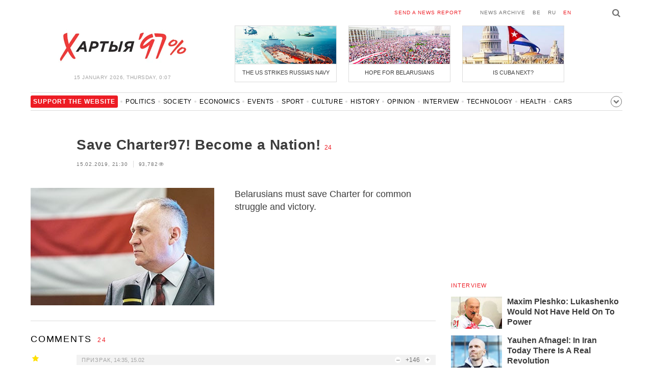

--- FILE ---
content_type: text/html; charset=UTF-8
request_url: https://charter97.org/en/news/2019/2/15/323673/comments/
body_size: 9427
content:
<!doctype html>
<html lang="en">
<head prefix="og: http://ogp.me/ns# fb: http://ogp.me/ns/fb# website: http://ogp.me/ns/website#">

    <!-- Google Tag Manager -->
    <script>(function(w,d,s,l,i){w[l]=w[l]||[];w[l].push({'gtm.start':
                new Date().getTime(),event:'gtm.js'});var f=d.getElementsByTagName(s)[0],
            j=d.createElement(s),dl=l!='dataLayer'?'&l='+l:'';j.async=true;j.src=
            'https://www.googletagmanager.com/gtm.js?id='+i+dl;f.parentNode.insertBefore(j,f);
        })(window,document,'script','dataLayer','GTM-N23B9PW');</script>
    <!-- End Google Tag Manager -->

    <script type='text/javascript' src='https://platform-api.sharethis.com/js/sharethis.js#property=646f8fc9a660b80019d55d3e&product=sop' async='async'></script>

	<meta charset="utf-8">
	<link rel="preconnect" href='//i.c97.org'>
	<link rel="preconnect" href="//vk.com/">
	<link rel="preconnect" href="//www.google.com/">

    <link rel="dns-prefetch" href='//i.c97.org'>
	<link rel="dns-prefetch" href="//vk.com/">
    <link rel="dns-prefetch" href="//www.google.com/">

    <link rel="preload" href="/assets/fonts/fontello.woff2?1613999441583" as="font" crossorigin>

	<title>Save Charter97! Become a Nation! - Belarusian News - Charter&#039;97</title>
	<link rel="canonical"   href="https://charter97.org/en/news/2019/2/15/323673/comments/">
    
    <link rel="icon" type="image/png" href="/icons/fav-16.png" sizes="16x16">
    <link rel="icon" type="image/png" href="/icons/fav-32.png" sizes="32x32">
    <link rel="icon" type="image/png" href="/icons/fav-96.png" sizes="96x96">

    <meta name="viewport" content="width=device-width, initial-scale=1, maximum-scale=1, user-scalable=no"/>
	<meta name='description' content='Belarusians must save Charter for common struggle and victory.' />
    <meta property="fb:app_id" content="162415770494925" />
    <meta property="og:type" content="website" />
    <meta property="og:url" content="https://charter97.org/en/news/2019/2/15/323673/comments/" />
    <meta property="og:title" content="Save Charter97! Become a Nation!" />
	<meta property="og:description" content="Belarusians must save Charter for common struggle and victory." />
		<meta property="og:image" content="https://i.c97.org/p/articles/2016/ai-226951-aux-main-20161012_statkevich_new4_360.jpg" />
	<meta property="og:image:width" content="320" />
	<meta property="og:image:height" content="270" />
	
	<link rel="alternate" type="application/rss+xml" title="RSS 2.0" href="https://charter97.org/rss.php" />

    <link rel="stylesheet" type="text/css" media="screen" href="/assets/1719322174174/styles.min.css">
    <link rel="stylesheet" type="text/css" media="print" href="/assets/1719322174174/css/print.css">

	<!-- Facebook Pixel Code -->
	<script>
		!function(f,b,e,v,n,t,s)
		{if(f.fbq)return;n=f.fbq=function(){n.callMethod?
			n.callMethod.apply(n,arguments):n.queue.push(arguments)};
			if(!f._fbq)f._fbq=n;n.push=n;n.loaded=!0;n.version='2.0';
			n.queue=[];t=b.createElement(e);t.async=!0;
			t.src=v;s=b.getElementsByTagName(e)[0];
			s.parentNode.insertBefore(t,s)}(window, document,'script',
			'https://connect.facebook.net/en_US/fbevents.js');
		fbq('init', '151185665487107');
		fbq('track', 'PageView');
	</script>
	<!-- End Facebook Pixel Code -->
<!--	<script async src="https://pagead2.googlesyndication.com/pagead/js/adsbygoogle.js"></script>-->
<!--	<script>-->
<!--		(adsbygoogle = window.adsbygoogle || []).push({-->
<!--			google_ad_client: "ca-pub-4738140743555043",-->
<!--			enable_page_level_ads: true-->
<!--		});-->
<!--	</script>-->
</head>
<body>
<!-- Google Tag Manager (noscript) -->
<noscript><iframe src="https://www.googletagmanager.com/ns.html?id=GTM-N23B9PW" height="0" width="0"
                  style="display:none;visibility:hidden"></iframe></noscript>
<!-- End Google Tag Manager (noscript) -->
<!-- Global site tag (gtag.js) - Google Analytics -->
<script async src="https://www.googletagmanager.com/gtag/js?id=UA-1956694-1"></script>
<script>
    window.dataLayer = window.dataLayer || [];
    function gtag(){dataLayer.push(arguments);}
    gtag('js', new Date());

    gtag('config', 'UA-1956694-1');
</script>

<!-- BEGIN search -->
<div class="search">
    <div class="l search__in">
        <div class="search__inputs" style="float:left; max-width:800px">
            <script async src="https://cse.google.com/cse.js?cx=016610397726322261255:cxk0jdrhfq6"></script>
            <div class="gcse-search"></div>
        </div>
        <a class="search__close js-search-hide" href="#"><i class="icon-cancel"></i>close</a>
    </div>
</div>
<!-- END search -->

<!-- BEGIN l -->
<div class="l l_article">
	<!-- BEGIN header -->
	<header class="header">
		<div class="header__right">
			<a class="logo" href="/en/news/">Хартыя_</a>
			<span class="header__date">
				15 January 2026,
				Thursday,
				0:07			</span>
		</div>
		<div class="header__main">
			<div class="header__top">
				<a class="header__top-item send-news" href="/en/prepare-news/">send a news report</a>
				<a class="header__top-item header_btn_archive" href="/en/news/2026/1/15/">News archive</a>
				<div class="header__top-item lang">
					<a href="/be/news/" class="">be</a>
					<a href="/ru/news/" class="">ru</a>
					<a href="/en/news/" class="is-active">en</a>
				</div>
                <a class="icon-search js-search-show"></a>
			</div>
			    <ul class="header__topnews">
        				<li>
                    <a href="/en/news/2026/1/7/669176/" >
						<!--<img width="100%" alt="The US strikes Russia’s navy" loading="lazy" src="https://i.c97.org/hb/669176.jpg?94">-->
						<img width="100%" alt="The US strikes Russia’s navy" loading="lazy" src="https://r2.c97.org/hb/669176.jpg?94">
						<span>The US strikes Russia’s navy</span>
                    </a>
                </li>
							<li class="header__topnews_mid">
                    <a href="/en/news/2026/1/3/668711/" >
						<!--<img width="100%" alt="Hope for Belarusians" loading="lazy" src="https://i.c97.org/hb/668711.jpg?94">-->
						<img width="100%" alt="Hope for Belarusians" loading="lazy" src="https://r2.c97.org/hb/668711.jpg?94">
						<span>Hope for Belarusians</span>
                    </a>
                </li>
							<li>
                    <a href="/en/news/2026/1/6/669046/" >
						<!--<img width="100%" alt="Is Cuba next?" loading="lazy" src="https://i.c97.org/hb/669046.jpg?94">-->
						<img width="100%" alt="Is Cuba next?" loading="lazy" src="https://r2.c97.org/hb/669046.jpg?94">
						<span>Is Cuba next?</span>
                    </a>
                </li>
					</ul>
			</div>
	</header>
	<!-- END header -->

<div id="mobile-donate">
    <a class="support" target="_blank" href="/en/news/2024/6/25/600308/">Support<br> the website</a>
    <a href="/en/news/2020/5/4/375249/">Sim Sim,<br> Charter 97!</a>
</div>
<div id="header_categories">
	<div class="button icon-down-open"><span>Categories</span></div>
	<ul>
        <li class="support">
            <a href="/en/news/2024/6/25/600308/" target="_blank"><span>Support the website</span></a>
        </li>

                                <li><a href="/en/news/politics/">Politics</a></li>
                                <li><a href="/en/news/society/">Society</a></li>
                                <li><a href="/en/news/economics/">Economics</a></li>
                                <li><a href="/en/news/events/">Events</a></li>
                                <li><a href="/en/news/sport/">Sport</a></li>
                                <li><a href="/en/news/culture/">Culture</a></li>
                                <li><a href="/en/news/history/">History</a></li>
                                <li><a href="/en/news/opinion/">Opinion</a></li>
                                <li><a href="/en/news/interview/">Interview</a></li>
                                <li><a href="/en/news/hi-tech/">Technology</a></li>
                                <li><a href="/en/news/health/">Health</a></li>
                                <li><a href="/en/news/auto/">Cars</a></li>
                                <li><a href="/en/news/leisure/">Leisure</a></li>
                                <li><a href="/en/news/hottopic/solidarity/">Blockage Bypass And Solidarity</a></li>
                                <li><a href="/en/news/hottopic/covid-19/">Coronavirus</a></li>
                                <li><a href="/en/news/hottopic/belarus-in-nato/">Belarus In NATO</a></li>
        	</ul>
</div>

<div class="main-wrap">
	<div class="l-main">
			<article class="article" data-article_id="323673">

		<header class="article__header">
			<h1><a href="/en/news/2019/2/15/323673/" >Save Charter97! Become a Nation!</a></h1>
			<a href="/en/news/2019/2/15/323673/comments/#comments" class="news__counter">24</a>
			<ul class="article__info">
								<li>15.02.2019, 21:30									</li>
				<li><span class="news__views">93,782<i class="icon-eye"></i></span></li>			</ul>
		</header>

				<figure class="article__left article__photo">
			<img src="https://i.c97.org/p/articles/2016/ai-226951-aux-main-20161012_statkevich_new4_360.jpg" />
			<!-- <figcaption>xxx<br>xxx / xxx</figcaption> -->
		</figure>
		
		<p class="lead">Belarusians must save Charter for common struggle and victory.</p>
	</article>
	<div style="clear:both;"></div>


	<div class="comments" id="comments">
		<div class="comments__head">Comments <span class="news__counter">24</span></div>

		<div class="comments__container" style="overflow-wrap: break-word; word-wrap: break-word; word-break: normal; line-break: auto; hyphens: manual;">

				</i><div class="comment  commentContainer " id="commentContainer-8817267">
			<div class="comment__info">
							<div class="comment__rating commentVoting">
			<a href="#arcommvoteneg-8817267" class="comment__rating-change negVoteLink">–</a>
			<span class="comment__rating-value posweight">+146</span>
			<a href="#arcommvotepos-8817267" class="comment__rating-change posVoteLink">+</a>
		</div>
					<div><i class="icon-star"></i></div><span class="comment__author">призрак</span>,
				<span class="comment__time">14:35, 15.02</span>
			</div>
			<p class="comment__content">мы последуем примеру...поможем ХАРТИИ 			</p>
			<a class="comment__answer-btn replyLink" href="#replycomment-8817267">Reply</a>
		</div>
		</i><div class="comment  commentContainer commentLevel2" id="commentContainer-8817427">
			<div class="comment__info">
							<div class="comment__rating commentVoting">
			<a href="#arcommvoteneg-8817427" class="comment__rating-change negVoteLink">–</a>
			<span class="comment__rating-value posweight">+54</span>
			<a href="#arcommvotepos-8817427" class="comment__rating-change posVoteLink">+</a>
		</div>
					<div><i class="icon-star"></i></div><span class="comment__author">Barista</span>,
				<span class="comment__time">16:00, 15.02</span>
			</div>
			<p class="comment__content">Уже 			</p>
			<a class="comment__answer-btn replyLink" href="#replycomment-8817427">Reply</a>
		</div>
		</i><div class="comment  commentContainer " id="commentContainer-8817360">
			<div class="comment__info">
							<div class="comment__rating commentVoting">
			<a href="#arcommvoteneg-8817360" class="comment__rating-change negVoteLink">–</a>
			<span class="comment__rating-value posweight">+113</span>
			<a href="#arcommvotepos-8817360" class="comment__rating-change posVoteLink">+</a>
		</div>
					<div><i class="icon-star"></i></div><span class="comment__author">Тарас</span>,
				<span class="comment__time">15:23, 15.02</span>
			</div>
			<p class="comment__content">Паважаныя няужо так цяжка аджалець 2 з капейкамi на прауду , хай нас будзе 100000 ужо сумма. Маю надежду што нас на многа болей. 			</p>
			<a class="comment__answer-btn replyLink" href="#replycomment-8817360">Reply</a>
		</div>
		</i><div class="comment  commentContainer commentLevel2" id="commentContainer-8818193">
			<div class="comment__info">
							<div class="comment__rating commentVoting">
			<a href="#arcommvoteneg-8818193" class="comment__rating-change negVoteLink">–</a>
			<span class="comment__rating-value posweight">+42</span>
			<a href="#arcommvotepos-8818193" class="comment__rating-change posVoteLink">+</a>
		</div>
					<span class="comment__author">миша</span>,
				<span class="comment__time">21:52, 15.02</span>
			</div>
			<p class="comment__content">Может другие способы пополнения есть? 			</p>
			<a class="comment__answer-btn replyLink" href="#replycomment-8818193">Reply</a>
		</div>
		</i><div class="comment  commentContainer commentLevel3" id="commentContainer-8818761">
			<div class="comment__info">
							<div class="comment__rating commentVoting">
			<a href="#arcommvoteneg-8818761" class="comment__rating-change negVoteLink">–</a>
			<span class="comment__rating-value posweight">+27</span>
			<a href="#arcommvotepos-8818761" class="comment__rating-change posVoteLink">+</a>
		</div>
					<span class="comment__author">мир.и.война.</span>,
				<span class="comment__time">11:43, 16.02</span>
			</div>
			<p class="comment__content">Надо понимать , что помощь от людей должна быть не разовой , а по мере возможности от каждого хотя бы раз в месяц!!!<br />
ПОЭТОМУ : 1.СОЗДАТЬ РАЗНЫЕ СПОСОБЫ ПОПОЛНЕНИЯ.<br />
2.РАЗМЕЩАТЬ ИНФОРМАЦИЮ - ЗА МЕСЯЦ О СОБРАННОЙ СУММЕ И СУММЕ НЕОБХОДИМЫХ ЗАТРАТ. 			</p>
			<a class="comment__answer-btn replyLink" href="#replycomment-8818761">Reply</a>
		</div>
		</i><div class="comment  commentContainer " id="commentContainer-8817401">
			<div class="comment__info">
							<div class="comment__rating commentVoting">
			<a href="#arcommvoteneg-8817401" class="comment__rating-change negVoteLink">–</a>
			<span class="comment__rating-value posweight">+79</span>
			<a href="#arcommvotepos-8817401" class="comment__rating-change posVoteLink">+</a>
		</div>
					<div><i class="icon-star"></i></div><span class="comment__author">я з вамі</span>,
				<span class="comment__time">15:48, 15.02</span>
			</div>
			<p class="comment__content">Няхай кожны напіша, хто пералічыў грошы на рахунак Хартыі<br />
Няхай нас будзе сотні тысяч, хто чытае сайт Вольнай Краіны Беларусі/Вялікай Літвы і падтрымлівае!<br />
Не так важна якая сума, галоўнае - быць разам  з Хартыяй, быць разам нам усім , беларусам/літвінам - з мэтай змяніць краіну, змяніць бандыцкую ўладу<br />
Хартыя, мы з табою!<br />
Я пералічыла, колькі змагла (10 $) 			</p>
			<a class="comment__answer-btn replyLink" href="#replycomment-8817401">Reply</a>
		</div>
		</i><div class="comment  commentContainer " id="commentContainer-8817562">
			<div class="comment__info">
							<div class="comment__rating commentVoting">
			<a href="#arcommvoteneg-8817562" class="comment__rating-change negVoteLink">–</a>
			<span class="comment__rating-value posweight">+69</span>
			<a href="#arcommvotepos-8817562" class="comment__rating-change posVoteLink">+</a>
		</div>
					<div><i class="icon-star"></i></div><span class="comment__author">я за</span>,
				<span class="comment__time">16:44, 15.02</span>
			</div>
			<p class="comment__content">Самое обидное бывает тысячи комментариев, а как только коснулось денег так только 4 комментария, где вы борцы за свободу и демократию? лично я пенсионер с пенсией 230 рублей, но попрошу дочку из Турции пополнить счёт Хартии на 10 долларов.  			</p>
			<a class="comment__answer-btn replyLink" href="#replycomment-8817562">Reply</a>
		</div>
		</i><div class="comment  commentContainer commentLevel2" id="commentContainer-8817701">
			<div class="comment__info">
							<div class="comment__rating commentVoting">
			<a href="#arcommvoteneg-8817701" class="comment__rating-change negVoteLink">–</a>
			<span class="comment__rating-value posweight">+87</span>
			<a href="#arcommvotepos-8817701" class="comment__rating-change posVoteLink">+</a>
		</div>
					<div><i class="icon-star"></i></div><span class="comment__author">Циля</span>,
				<span class="comment__time">17:39, 15.02</span>
			</div>
			<p class="comment__content">Не правда! Большое количество людей,читающих Хартию,переводят деньги,кто сколько может,но не все об этом пишут и говорят.Зря Вы так .. 			</p>
			<a class="comment__answer-btn replyLink" href="#replycomment-8817701">Reply</a>
		</div>
		</i><div class="comment  commentContainer commentLevel3" id="commentContainer-8817836">
			<div class="comment__info">
							<div class="comment__rating commentVoting">
			<a href="#arcommvoteneg-8817836" class="comment__rating-change negVoteLink">–</a>
			<span class="comment__rating-value posweight">+46</span>
			<a href="#arcommvotepos-8817836" class="comment__rating-change posVoteLink">+</a>
		</div>
					<span class="comment__author">Barista</span>,
				<span class="comment__time">18:36, 15.02</span>
			</div>
			<p class="comment__content">А почему бы, собственное, и не написать? Про то, что Домрачева старые лыжи за 1,5 тонны бакинских с аукциона загнала и бабки в какой-то фонд перечислила (не факт, кстати, что их пустили по назначению, так как фонд этот, скорее всего, под колпаком) знают все, а про то, что пенсионер &quot;Я ЗА, 16:44, 15.02&quot; с никакой пенсии Чартеру перевел и при этом еще дочку свою за бугром напряг, не знает никто. Мне эти 10 баксов &quot;Я ЗА, 16:44, 15.02&quot; много дороже, чем домрачевская благотворительность. 			</p>
			<a class="comment__answer-btn replyLink" href="#replycomment-8817836">Reply</a>
		</div>
		</i><div class="comment  commentContainer commentLevel2" id="commentContainer-8817820">
			<div class="comment__info">
							<div class="comment__rating commentVoting">
			<a href="#arcommvoteneg-8817820" class="comment__rating-change negVoteLink">–</a>
			<span class="comment__rating-value posweight">+42</span>
			<a href="#arcommvotepos-8817820" class="comment__rating-change posVoteLink">+</a>
		</div>
					<span class="comment__author">mmz62</span>,
				<span class="comment__time">18:31, 15.02</span>
			</div>
			<p class="comment__content">Я за 16.44 : А вы знаете,что СКРОМНОСТЬ - УКРАШАЕТ ? Почему об этом(перевёл денег) НУЖНО кричать на весь интернет?!Я думаю,ХАРТИЯ НИКОГО НЕ ОСТАВИТ БЕЗ ВНИМАНИЯ!  			</p>
			<a class="comment__answer-btn replyLink" href="#replycomment-8817820">Reply</a>
		</div>
		</i><div class="comment  commentContainer commentLevel2" id="commentContainer-8822038">
			<div class="comment__info">
							<div class="comment__rating commentVoting">
			<a href="#arcommvoteneg-8822038" class="comment__rating-change negVoteLink">–</a>
			<span class="comment__rating-value posweight">+1</span>
			<a href="#arcommvotepos-8822038" class="comment__rating-change posVoteLink">+</a>
		</div>
					<span class="comment__author">Return</span>,
				<span class="comment__time">14:44, 18.02</span>
			</div>
			<p class="comment__content">Молодец дед!<br />
Жаль, что у меня нет дочки в Турции, или ещё где.... 			</p>
			<a class="comment__answer-btn replyLink" href="#replycomment-8822038">Reply</a>
		</div>
		</i><div class="comment  commentContainer " id="commentContainer-8817581">
			<div class="comment__info">
							<div class="comment__rating commentVoting">
			<a href="#arcommvoteneg-8817581" class="comment__rating-change negVoteLink">–</a>
			<span class="comment__rating-value posweight">+60</span>
			<a href="#arcommvotepos-8817581" class="comment__rating-change posVoteLink">+</a>
		</div>
					<div><i class="icon-star"></i></div><span class="comment__author">В поддержку хартии</span>,
				<span class="comment__time">16:52, 15.02</span>
			</div>
			<p class="comment__content">И я обязательно с зарплаты переведу. 			</p>
			<a class="comment__answer-btn replyLink" href="#replycomment-8817581">Reply</a>
		</div>
		</i><div class="comment  commentContainer " id="commentContainer-8818023">
			<div class="comment__info">
							<div class="comment__rating commentVoting">
			<a href="#arcommvoteneg-8818023" class="comment__rating-change negVoteLink">–</a>
			<span class="comment__rating-value posweight">+58</span>
			<a href="#arcommvotepos-8818023" class="comment__rating-change posVoteLink">+</a>
		</div>
					<div><i class="icon-star"></i></div><span class="comment__author">Адэля</span>,
				<span class="comment__time">20:18, 15.02</span>
			</div>
			<p class="comment__content">Настоящий полковник! 			</p>
			<a class="comment__answer-btn replyLink" href="#replycomment-8818023">Reply</a>
		</div>
		</i><div class="comment  commentContainer " id="commentContainer-8818303">
			<div class="comment__info">
							<div class="comment__rating commentVoting">
			<a href="#arcommvoteneg-8818303" class="comment__rating-change negVoteLink">–</a>
			<span class="comment__rating-value posweight">+75</span>
			<a href="#arcommvotepos-8818303" class="comment__rating-change posVoteLink">+</a>
		</div>
					<div><i class="icon-star"></i></div><span class="comment__author">Александр</span>,
				<span class="comment__time">23:08, 15.02</span>
			</div>
			<p class="comment__content">Г-н Статкевич,Вам спасибо за поддержку Хартии 			</p>
			<a class="comment__answer-btn replyLink" href="#replycomment-8818303">Reply</a>
		</div>
		</i><div class="comment  commentContainer " id="commentContainer-8818358">
			<div class="comment__info">
							<div class="comment__rating commentVoting">
			<a href="#arcommvoteneg-8818358" class="comment__rating-change negVoteLink">–</a>
			<span class="comment__rating-value posweight">+17</span>
			<a href="#arcommvotepos-8818358" class="comment__rating-change posVoteLink">+</a>
		</div>
					<span class="comment__author">!!!</span>,
				<span class="comment__time">0:01, 16.02</span>
			</div>
			<p class="comment__content">+5$ 			</p>
			<a class="comment__answer-btn replyLink" href="#replycomment-8818358">Reply</a>
		</div>
		</i><div class="comment  commentContainer " id="commentContainer-8818482">
			<div class="comment__info">
							<div class="comment__rating commentVoting">
			<a href="#arcommvoteneg-8818482" class="comment__rating-change negVoteLink">–</a>
			<span class="comment__rating-value posweight">+22</span>
			<a href="#arcommvotepos-8818482" class="comment__rating-change posVoteLink">+</a>
		</div>
					<span class="comment__author">Антось</span>,
				<span class="comment__time">7:43, 16.02</span>
			</div>
			<p class="comment__content">Паслау 50 даллярау. Трымаiцеся! 			</p>
			<a class="comment__answer-btn replyLink" href="#replycomment-8818482">Reply</a>
		</div>
		</i><div class="comment  commentContainer " id="commentContainer-8818668">
			<div class="comment__info">
							<div class="comment__rating commentVoting">
			<a href="#arcommvoteneg-8818668" class="comment__rating-change negVoteLink">–</a>
			<span class="comment__rating-value posweight">+19</span>
			<a href="#arcommvotepos-8818668" class="comment__rating-change posVoteLink">+</a>
		</div>
					<span class="comment__author">пит</span>,
				<span class="comment__time">10:51, 16.02</span>
			</div>
			<p class="comment__content">Браво, Николай Викторович! 			</p>
			<a class="comment__answer-btn replyLink" href="#replycomment-8818668">Reply</a>
		</div>
		</i><div class="comment  commentContainer " id="commentContainer-8818787">
			<div class="comment__info">
							<div class="comment__rating commentVoting">
			<a href="#arcommvoteneg-8818787" class="comment__rating-change negVoteLink">–</a>
			<span class="comment__rating-value posweight">+25</span>
			<a href="#arcommvotepos-8818787" class="comment__rating-change posVoteLink">+</a>
		</div>
					<span class="comment__author">4309</span>,
				<span class="comment__time">11:55, 16.02</span>
			</div>
			<p class="comment__content">А где же чиновники, которых власть  подставила и унизила,  и много незаконно обиженных?  или им там мозги промыли так, что им  уже все равно что с ними  и с нами будет. Предприниматели, которых<br />
уничтожают и пинают Ваша помощь сейчас очень нужна. Эта помощь вашим детям, их будущему. <br />
Пришло время - сейчас. 			</p>
			<a class="comment__answer-btn replyLink" href="#replycomment-8818787">Reply</a>
		</div>
		</i><div class="comment  commentContainer " id="commentContainer-8818816">
			<div class="comment__info">
							<div class="comment__rating commentVoting">
			<a href="#arcommvoteneg-8818816" class="comment__rating-change negVoteLink">–</a>
			<span class="comment__rating-value posweight">+28</span>
			<a href="#arcommvotepos-8818816" class="comment__rating-change posVoteLink">+</a>
		</div>
					<span class="comment__author">Игорь</span>,
				<span class="comment__time">12:13, 16.02</span>
			</div>
			<p class="comment__content">Помочь Хартии - долг каждого белоруса! 			</p>
			<a class="comment__answer-btn replyLink" href="#replycomment-8818816">Reply</a>
		</div>
		</i><div class="comment  commentContainer " id="commentContainer-8819142">
			<div class="comment__info">
							<div class="comment__rating commentVoting">
			<a href="#arcommvoteneg-8819142" class="comment__rating-change negVoteLink">–</a>
			<span class="comment__rating-value posweight">+29</span>
			<a href="#arcommvotepos-8819142" class="comment__rating-change posVoteLink">+</a>
		</div>
					<span class="comment__author">Вадим Uk</span>,
				<span class="comment__time">15:28, 16.02</span>
			</div>
			<p class="comment__content">Не помогаешь Хартии-радуешь плешивого и его клику. Не доставляйте ему такой радости! Руки прочь от независимой прессы! 			</p>
			<a class="comment__answer-btn replyLink" href="#replycomment-8819142">Reply</a>
		</div>
		</i><div class="comment  commentContainer " id="commentContainer-8819918">
			<div class="comment__info">
							<div class="comment__rating commentVoting">
			<a href="#arcommvoteneg-8819918" class="comment__rating-change negVoteLink">–</a>
			<span class="comment__rating-value posweight">+6</span>
			<a href="#arcommvotepos-8819918" class="comment__rating-change posVoteLink">+</a>
		</div>
					<span class="comment__author">Zk</span>,
				<span class="comment__time">0:57, 17.02</span>
			</div>
			<p class="comment__content">Очень сильно!  			</p>
			<a class="comment__answer-btn replyLink" href="#replycomment-8819918">Reply</a>
		</div>
		</i><div class="comment  commentContainer " id="commentContainer-8823024">
			<div class="comment__info">
							<div class="comment__rating commentVoting">
			<a href="#arcommvoteneg-8823024" class="comment__rating-change negVoteLink">–</a>
			<span class="comment__rating-value negWeight">-3</span>
			<a href="#arcommvotepos-8823024" class="comment__rating-change posVoteLink">+</a>
		</div>
					<span class="comment__author">Беларусь</span>,
				<span class="comment__time">0:37, 19.02</span>
			</div>
			<p class="comment__content">Я буду молиться!! 			</p>
			<a class="comment__answer-btn replyLink" href="#replycomment-8823024">Reply</a>
		</div>
		</i><div class="comment  commentContainer " id="commentContainer-8823535">
			<div class="comment__info">
							<div class="comment__rating commentVoting">
			<a href="#arcommvoteneg-8823535" class="comment__rating-change negVoteLink">–</a>
			<span class="comment__rating-value posweight">+1</span>
			<a href="#arcommvotepos-8823535" class="comment__rating-change posVoteLink">+</a>
		</div>
					<span class="comment__author">123</span>,
				<span class="comment__time">12:11, 19.02</span>
			</div>
			<p class="comment__content">Сначала &quot;Белсат&quot;, потом &quot;Хартия&quot;... Так в чём всё-таки причина? 			</p>
			<a class="comment__answer-btn replyLink" href="#replycomment-8823535">Reply</a>
		</div>
		</i><div class="comment  commentContainer " id="commentContainer-8826746">
			<div class="comment__info">
							<div class="comment__rating commentVoting">
			<a href="#arcommvoteneg-8826746" class="comment__rating-change negVoteLink">–</a>
			<span class="comment__rating-value posweight">+1</span>
			<a href="#arcommvotepos-8826746" class="comment__rating-change posVoteLink">+</a>
		</div>
					<span class="comment__author">Влад</span>,
				<span class="comment__time">7:37, 21.02</span>
			</div>
			<p class="comment__content">Какой процесс перевода с карточки Visa. Я не знаю что такое пай пал. Подробно расскажите. Таких большинствр 			</p>
			<a class="comment__answer-btn replyLink" href="#replycomment-8826746">Reply</a>
		</div>
		  		</div>


		<div id="endcomments" style="margin: 0 0 30px 0;">&nbsp;</div>

		<div class="addedCommentPlaceholder" id="addedCommentPlaceholder" style="display:none;">
			<h3>Ваш комментарий добавлен и появится здесь после модерации_</h3>
		</div>

		<div class="commentVoteSuccessMsgPlaceholder" id="commentVoteSuccessMsgPlaceholder" style="display:none;">
			Вы проголосовали_		</div>

		<div class="commentVoteErrorMsgPlaceholder" id="commentVoteErrorMsgPlaceholder" style="display:none;"> </div>

		<!-- adaptive_comments_bottom_728x90 -->
<ins class="adsbygoogle"
     style="display:block"
     data-ad-client="ca-pub-4738140743555043"
     data-ad-slot="6726016814"
     data-ad-format="auto"></ins>
<script>(adsbygoogle = window.adsbygoogle || []).push({});</script>

		<div class="commentFormContainer" id="commentformcontainer">

			<div class="comments__head">Write your comment				<button type="button" id="commentFormClose" class="icon-cancel" style="float: right; display: none;"></button>
			</div>

			<div class="comments__write">
				<input type="hidden" name="c"    value="arcomm">
				<input type="hidden" name="i" value="323673">
				<input type="hidden" name="p"   value="1">
				<input type="hidden" name="c2"   value="araddcom">
				<input type="hidden" id="comment_ari"                      value="323673">
				<input type="hidden" id="comment_cmi"                      value="0">

				<div class="comments__input is-marked">
				<i class="icon-comment"></i>
					<label for="in_author">Name</label>
					<input type="text" name="in_author" id="in_author" maxlength="20">
				</div>
				<div class="comments__input">
					<label for="in_email">E-mail</label>
					<input type="text" name="in_email" id="in_email"  maxlength="30">
					<span class="comments__info-text">E-mail won't be published</span>
				</div>
				<div class="comments__input">
					<label for="in_comment">Comment</label>
					<textarea name="in_comment" id="in_comment" cols="" rows="10" maxlength="1000"></textarea>
					<button class="comments__submit" id="commentFormSubmit">Send</button>
					<span class="comments__info-text"><b></b></span>
				</div>
			</div>
		</div>

		<div id="commentFormProgressPanel" style="display:none; position: absolute; top:0; left:0; background-color: #F6F6F6;"> </div>
		<img border="0" title="Loading..." alt="" src="/assets/1719322174174/img/ajax-loader.gif" id="progressimage" style="display:none; position: absolute; margin:0; padding:0; border:0;"/>
	</div>


	<script>var articleCommentsStatI=323673;</script>
		<script async src="https://pagead2.googlesyndication.com/pagead/js/adsbygoogle.js"></script>
<ins class="adsbygoogle"
	 style="display:block"
	 data-ad-format="autorelaxed"
	 data-ad-client="ca-pub-4738140743555043"
	 data-ad-slot="1796982039"></ins>
<script>
	(adsbygoogle = window.adsbygoogle || []).push({});
</script>	</div>
	<div class="l-sidebar">
		<div class="l-sidebar__inner inner-page">
			<div class="b weather">
	<!-- DEPRECATED: adaptive_300х600_top_right -->
	<ins class="adsbygoogle"
		style="display:block"
		data-ad-client="ca-pub-4738140743555043"
		data-ad-slot="2063974814"
		data-ad-format="auto"></ins>
	<script>(adsbygoogle = window.adsbygoogle || []).push({});</script>
</div>						
						
			<div class="b interview">
    <h3 class="title">
        <a href="/en/news/interview/">Interview</a>
    </h3>

            <a href="/en/news/2026/1/13/669840/"  class="opinion__item">
                        <div class="opinion__pic">
                <img src="https://i.c97.org/ai/566059/aux-small-1696224322-20231002_luka_120.jpg" loading="lazy" alt="Maxim Pleshko: Lukashenko Would Not Have Held On To Power">
            </div>
                        <div class="opinion__content">
                <strong class="news__title">Maxim Pleshko: Lukashenko Would Not Have Held On To Power</strong>
                <span class="opinion__author"></span>
            </div>
        </a>
            <a href="/en/news/2026/1/9/669381/"  class="opinion__item">
                        <div class="opinion__pic">
                <img src="https://i.c97.org/ai/657569/aux-small-1759985491-20251009_afnagel_belsat_120.jpg" loading="lazy" alt="Yauhen Afnagel: In Iran Today There Is A Real Revolution">
            </div>
                        <div class="opinion__content">
                <strong class="news__title">Yauhen Afnagel: In Iran Today There Is A Real Revolution</strong>
                <span class="opinion__author"></span>
            </div>
        </a>
            <a href="/en/news/2026/1/6/669046/"  class="opinion__item">
                        <div class="opinion__pic">
                <img src="https://i.c97.org/ai/430155/aux-small-1626701559-20210719_action_cuba_Reuters_120.jpg" loading="lazy" alt="Taras Zagorodny: Cuba Is Next">
            </div>
                        <div class="opinion__content">
                <strong class="news__title">Taras Zagorodny: Cuba Is Next</strong>
                <span class="opinion__author"></span>
            </div>
        </a>
            <a href="/en/news/2026/1/3/668716/"  class="opinion__item">
                        <div class="opinion__pic">
                <img src="https://i.c97.org/ai/557441/aux-small-1735020325-20241224_aleksandr_kovalenko_120.jpg" loading="lazy" alt="Alexander Kovalenko: The US Can Overthrow A Dictator Anywhere In The World">
            </div>
                        <div class="opinion__content">
                <strong class="news__title">Alexander Kovalenko: The US Can Overthrow A Dictator Anywhere In The World</strong>
                <span class="opinion__author"></span>
            </div>
        </a>
    </div>
<div class="b opinion">
    <h3 class="title">
        <a href="/en/news/opinion/">Opinion</a>
    </h3>

        <a href="/en/news/2026/1/14/669949/"  class="opinion__item">
                <div class="opinion__pic">
            <img src="https://i.c97.org/ai/318364/aux-small-1546250519-aux-head-1528137997-nevzlin_s.jpg" loading="lazy" alt="Imaginary Greatness">
        </div>
                <div class="opinion__content">
            <strong class="news__title">Imaginary Greatness</strong>
            <span class="opinion__author"></span>
        </div>
    </a>
        <a href="/en/news/2026/1/10/669504/"  class="opinion__item">
                <div class="opinion__pic">
            <img src="https://i.c97.org/ai/669504/aux-small-1768048359-20260110_Putin_Oreshnik_120.jpg" loading="lazy" alt="Why Did Putin Pull Out The Nutter Again?">
        </div>
                <div class="opinion__content">
            <strong class="news__title">Why Did Putin Pull Out The Nutter Again?</strong>
            <span class="opinion__author">Petro Oleshchuk</span>
        </div>
    </a>
        <a href="/en/news/2026/1/9/669369/"  class="opinion__item">
                <div class="opinion__pic">
            <img src="https://i.c97.org/p/articles/ai-217505-aux-small-20160809_halip_s.jpg" loading="lazy" alt="The Process Is Underway">
        </div>
                <div class="opinion__content">
            <strong class="news__title">The Process Is Underway</strong>
            <span class="opinion__author">Irina Khalip</span>
        </div>
    </a>
        <a href="/en/news/2026/1/6/668988/"  class="opinion__item">
                <div class="opinion__pic">
            <img src="https://i.c97.org/ai/527492/aux-small-1670564908-20221209_galyamov_120.jpg" loading="lazy" alt="A Powerful Blow To Putin&#039;s Personal Image">
        </div>
                <div class="opinion__content">
            <strong class="news__title">A Powerful Blow To Putin&#039;s Personal Image</strong>
            <span class="opinion__author">Abbas Gallamov</span>
        </div>
    </a>
    </div>
			
			<div class="google_ads_bottom_no">
				<div style="margin: 0 0 10px 0;">
	<!-- !6 adaptive_300х600_bottom_right -->
	<ins class="adsbygoogle"
		 style="display:block"
		 data-ad-client="ca-pub-4738140743555043"
		 data-ad-slot="6075372014"
		 data-ad-format="vertical"></ins>
	<script>(adsbygoogle = window.adsbygoogle || []).push({});</script>
</div>
			</div>
												
			<div class="google_ads_bottom_no">
							</div>
			
																				</div>
	</div>
</div>

	<footer class="footer">
		<div class="footer_categories">
    <ul>
                                <li><a href="/en/news/politics/">Politics</a></li>
                                <li><a href="/en/news/society/">Society</a></li>
                                <li><a href="/en/news/economics/">Economics</a></li>
                                <li><a href="/en/news/events/">Events</a></li>
                                <li><a href="/en/news/sport/">Sport</a></li>
                                <li><a href="/en/news/culture/">Culture</a></li>
                                <li><a href="/en/news/history/">History</a></li>
                                <li><a href="/en/news/opinion/">Opinion</a></li>
                                <li><a href="/en/news/interview/">Interview</a></li>
                                <li><a href="/en/news/hi-tech/">Technology</a></li>
                                <li><a href="/en/news/health/">Health</a></li>
                                <li><a href="/en/news/auto/">Cars</a></li>
                                <li><a href="/en/news/leisure/">Leisure</a></li>
                                <li><a href="/en/news/hottopic/solidarity/">Blockage Bypass And Solidarity</a></li>
                                <li><a href="/en/news/hottopic/covid-19/">Coronavirus</a></li>
                                <li><a href="/en/news/hottopic/belarus-in-nato/">Belarus In NATO</a></li>
            </ul>
</div>
		<div class="wrapper-sponsors">
    <div><img alt="Partner logo" src="/assets/1719322174174/img/partner/02.png" loading="lazy" ></div>
    <div><img alt="Partner logo" src="/assets/1719322174174/img/partner/04.png" loading="lazy" ></div>
    <div><img alt="Partner logo" src="/assets/1719322174174/img/partner/18.png" loading="lazy" ></div>
    <div><img alt="Partner logo" src="/assets/1719322174174/img/partner/06.png" loading="lazy" ></div>
    <div><img alt="Partner logo" src="/assets/1719322174174/img/partner/10.png" loading="lazy" ></div>
    <div><img alt="Partner logo" src="/assets/1719322174174/img/partner/11.png" loading="lazy" ></div>
    <div><img alt="Partner logo" src="/assets/1719322174174/img/partner/13.jpg" loading="lazy" ></div>
    <div><img alt="Partner logo" src="/assets/1719322174174/img/partner/14.jpg" loading="lazy" ></div>
    <div><img alt="Partner logo" src="/assets/1719322174174/img/partner/03.png" loading="lazy" ></div>
    <div><img alt="Partner logo" src="/assets/1719322174174/img/partner/15.png" loading="lazy" ></div>
    <div><img alt="Partner logo" src="/assets/1719322174174/img/partner/16.png" loading="lazy" ></div>
    <div><img alt="Partner logo" src="/assets/1719322174174/img/partner/17.png" loading="lazy" ></div>
</div>

		<div class="footer__bottom">
						<div class="footer__copy">
				<p>© 1998–2026 <i>Х</i>артыя<i>’97</i> <a href="https://charter97.org">www.charter97.org</a><br />



				<br />
				Remember, please, you are expected to refer to the Charter'97 Press Center when using the site materials.<br />The publisher: Charter97.org in Warsaw: <a href='mailto:charter97@gmail.com'>charter97@gmail.com</a>
                		<br /> ISSN 2543-4969
				</p>



<!--LiveInternet counter--><a href="//www.liveinternet.ru/click"
target="_blank"><img id="licnt0B87" width="88" height="15" style="border:0"
title="LiveInternet: показано число посетителей за сегодня"
src="[data-uri]"
alt=""/></a><script>(function(d,s){d.getElementById("licnt0B87").src=
"//counter.yadro.ru/hit?t26.6;r"+escape(d.referrer)+
((typeof(s)=="undefined")?"":";s"+s.width+"*"+s.height+"*"+
(s.colorDepth?s.colorDepth:s.pixelDepth))+";u"+escape(d.URL)+
";h"+escape(d.title.substring(0,150))+";"+Math.random()})
(document,screen)</script><!--/LiveInternet-->
			</div>
					</div>
	</footer>
</div>
<!-- END l -->
<div class="js-gototop gototop">▲</div>

<script>
(adsbygoogle = window.adsbygoogle || []).push({
google_ad_client: 'ca-pub-4738140743555043',
enable_page_level_ads: {google_ad_channel: '7024465219'},
interstitials: true,
overlays: true
});
</script>


<script src="/assets/1719322174174/scripts.min.js"></script>

<script async src="https://pagead2.googlesyndication.com/pagead/js/adsbygoogle.js"></script>
</body></html>


--- FILE ---
content_type: text/html; charset=UTF-8
request_url: https://hit.c97.org/counter/323673
body_size: -261
content:
41414

--- FILE ---
content_type: text/html; charset=utf-8
request_url: https://www.google.com/recaptcha/api2/aframe
body_size: 114
content:
<!DOCTYPE HTML><html><head><meta http-equiv="content-type" content="text/html; charset=UTF-8"></head><body><script nonce="ZM4Zy_GgEPAuNZcqdRtK2g">/** Anti-fraud and anti-abuse applications only. See google.com/recaptcha */ try{var clients={'sodar':'https://pagead2.googlesyndication.com/pagead/sodar?'};window.addEventListener("message",function(a){try{if(a.source===window.parent){var b=JSON.parse(a.data);var c=clients[b['id']];if(c){var d=document.createElement('img');d.src=c+b['params']+'&rc='+(localStorage.getItem("rc::a")?sessionStorage.getItem("rc::b"):"");window.document.body.appendChild(d);sessionStorage.setItem("rc::e",parseInt(sessionStorage.getItem("rc::e")||0)+1);localStorage.setItem("rc::h",'1768424828774');}}}catch(b){}});window.parent.postMessage("_grecaptcha_ready", "*");}catch(b){}</script></body></html>